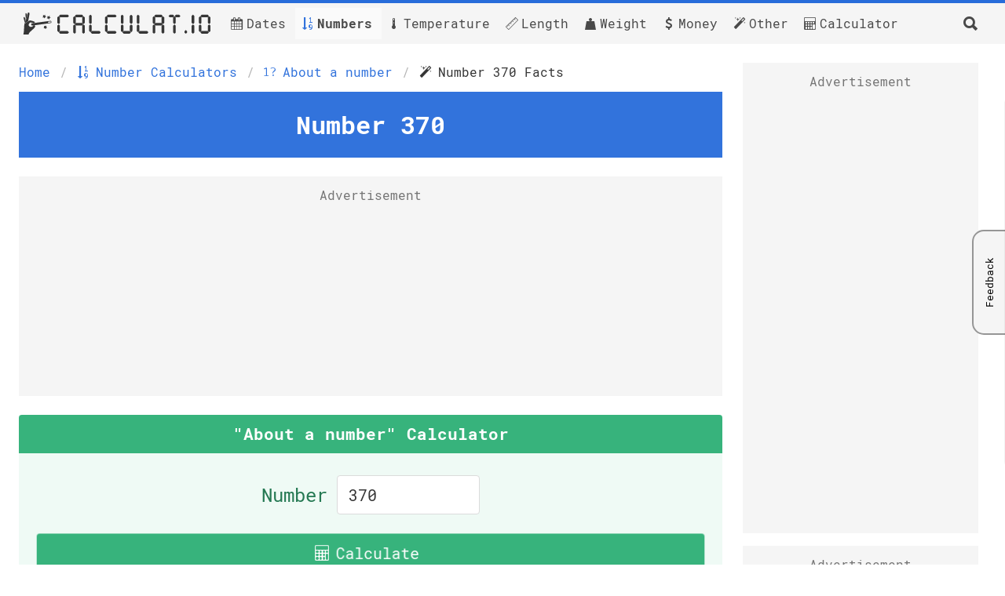

--- FILE ---
content_type: text/plain;charset=UTF-8
request_url: https://c.pub.network/v2/c
body_size: -257
content:
e07d9aca-7907-437f-b7a2-2ed68088316e

--- FILE ---
content_type: text/plain;charset=UTF-8
request_url: https://c.pub.network/v2/c
body_size: -111
content:
e1f11919-81d2-43ca-90c9-3998c46d8eca

--- FILE ---
content_type: image/svg+xml
request_url: https://calculat.io/media/logo.svg
body_size: 3439
content:
<?xml version="1.0" standalone="no"?>
<!DOCTYPE svg PUBLIC "-//W3C//DTD SVG 20010904//EN"
 "http://www.w3.org/TR/2001/REC-SVG-20010904/DTD/svg10.dtd">
<svg version="1.0" xmlns="http://www.w3.org/2000/svg"
 width="2000.000000pt" height="235.000000pt" viewBox="0 0 2000.000000 235.000000"
 preserveAspectRatio="xMidYMid meet">
<metadata>
Created by potrace 1.15, written by Peter Selinger 2001-2017
</metadata>
<g transform="translate(0.000000,235.000000) scale(0.100000,-0.100000)"
fill="#363636" stroke="none">
<path d="M488 2333 c-20 -22 -26 -43 -92 -334 -41 -176 -66 -263 -99 -340
-130 -301 -194 -465 -184 -475 3 -4 94 51 200 122 l195 129 22 110 c127 644
136 720 88 780 -16 20 -28 25 -67 25 -33 0 -53 -5 -63 -17z"/>
<path d="M221 2256 c-10 -18 -10 -44 0 -132 8 -60 14 -188 15 -284 1 -96 2
-185 3 -197 4 -83 73 67 122 266 l39 155 -16 65 c-16 69 -30 97 -66 131 -31
28 -81 27 -97 -4z"/>
<path d="M2266 2081 l-49 -39 -53 19 c-75 27 -86 25 -78 -8 4 -16 13 -45 20
-66 13 -38 13 -39 -26 -91 -22 -29 -40 -56 -40 -59 0 -4 31 -7 69 -7 l69 0 37
-50 c21 -28 42 -49 48 -47 6 2 18 27 27 55 10 29 20 55 23 58 3 3 31 14 63 24
32 9 59 21 61 26 1 5 -22 26 -52 47 l-55 38 0 69 c0 39 -3 70 -7 69 -5 0 -30
-17 -57 -38z"/>
<path d="M3914 2107 c-7 -7 -35 -33 -63 -59 -66 -61 -66 -77 5 -150 l56 -58
416 1 417 1 58 64 c31 35 57 68 57 73 0 6 -28 40 -61 76 l-61 65 -407 0 c-305
-1 -409 -4 -417 -13z"/>
<path d="M5558 2057 c-38 -34 -68 -68 -68 -74 0 -13 32 -56 79 -105 l35 -38
334 0 334 0 59 63 c32 34 59 68 59 75 0 8 -28 43 -62 78 l-61 64 -321 0 -321
0 -67 -63z"/>
<path d="M7086 2059 l-66 -61 0 -374 0 -373 66 -63 c36 -35 71 -63 78 -63 7 0
41 26 74 57 l62 57 0 380 0 379 -66 61 c-37 34 -70 61 -74 61 -4 0 -38 -28
-74 -61z"/>
<path d="M8956 2057 c-36 -34 -66 -70 -66 -80 0 -10 25 -45 57 -78 l56 -59
417 0 418 0 56 61 c31 33 56 68 56 77 0 9 -28 45 -61 80 l-61 62 -403 0 -402
0 -67 -63z"/>
<path d="M10482 2057 l-62 -62 0 -377 0 -376 66 -61 c37 -34 70 -61 74 -61 4
0 37 27 74 61 l66 61 0 375 0 376 -67 63 c-38 35 -72 63 -78 63 -5 0 -38 -28
-73 -62z"/>
<path d="M12183 2059 l-63 -61 0 -378 0 -378 66 -61 c37 -34 70 -61 74 -61 4
0 34 25 68 56 l62 56 0 382 0 382 -63 62 c-34 34 -67 62 -72 62 -6 0 -38 -28
-72 -61z"/>
<path d="M14105 2109 c-5 -6 -34 -32 -62 -58 -69 -63 -68 -80 3 -153 l56 -58
332 0 332 0 57 60 c31 34 57 68 57 76 0 9 -28 45 -62 80 l-61 64 -321 0 c-201
-1 -325 -5 -331 -11z"/>
<path d="M15645 2108 c-39 -21 -125 -112 -125 -133 0 -11 25 -46 56 -77 l56
-58 182 0 182 0 57 60 c31 34 57 68 57 76 0 9 -28 45 -62 80 l-61 64 -161 0
c-97 0 -169 -5 -181 -12z"/>
<path d="M16310 2113 c-21 -7 -140 -125 -140 -138 0 -6 29 -39 64 -73 l63 -62
184 1 184 1 58 64 c67 74 67 71 -18 157 l-55 57 -163 -1 c-89 0 -169 -3 -177
-6z"/>
<path d="M18048 2059 l-68 -61 0 -373 0 -373 66 -63 c36 -35 71 -64 78 -64 7
0 40 25 74 55 l62 55 0 381 0 382 -65 61 c-36 33 -69 61 -73 61 -4 0 -37 -28
-74 -61z"/>
<path d="M18994 2062 c-34 -31 -64 -65 -68 -75 -4 -12 12 -37 52 -82 l57 -64
335 -1 335 0 57 62 c32 34 58 68 58 76 0 7 -28 43 -62 78 l-61 64 -321 0 -321
-1 -61 -57z"/>
<path d="M11462 2078 c-22 -18 -52 -47 -66 -64 l-26 -32 0 -364 0 -364 69 -68
69 -69 24 19 c13 10 45 37 71 59 l47 39 0 382 0 382 -61 56 c-33 31 -66 56
-73 56 -7 0 -31 -15 -54 -32z"/>
<path d="M2778 2002 c-1 -5 -25 -23 -51 -41 l-48 -33 -61 21 c-34 12 -65 21
-69 21 -5 0 1 -25 12 -57 10 -31 19 -62 19 -70 0 -7 -16 -35 -35 -62 -19 -26
-35 -51 -35 -55 0 -3 30 -6 68 -6 l67 0 35 -55 c19 -30 40 -55 46 -55 5 0 19
28 30 62 l20 62 69 22 68 21 -56 44 -57 44 0 73 c0 39 -4 72 -9 72 -5 0 -11
-4 -13 -8z"/>
<path d="M3692 1896 l-62 -61 0 -297 0 -296 66 -61 c37 -34 70 -61 74 -61 4 0
34 25 68 56 l62 56 0 302 0 302 -66 60 c-36 32 -69 60 -73 60 -3 1 -34 -26
-69 -60z"/>
<path d="M5387 1892 l-67 -67 0 -285 0 -286 68 -67 c37 -37 72 -67 77 -67 6 0
38 27 73 59 l62 59 0 298 0 297 -67 63 c-38 35 -70 63 -73 63 -3 0 -35 -30
-73 -67z"/>
<path d="M8788 1895 l-68 -65 0 -292 0 -293 68 -62 c37 -35 70 -63 74 -63 4 0
37 28 73 61 l65 61 0 292 0 292 -69 67 c-38 37 -70 67 -72 67 -2 -1 -34 -30
-71 -65z"/>
<path d="M13882 1897 l-62 -62 0 -296 0 -297 65 -61 c36 -33 69 -61 73 -61 4
0 35 25 70 56 l62 56 0 302 0 303 -69 62 c-38 33 -71 61 -73 60 -1 0 -31 -28
-66 -62z"/>
<path d="M18817 1892 l-67 -67 0 -286 0 -286 69 -66 c38 -37 72 -67 76 -67 4
0 36 25 71 56 l64 56 0 301 0 300 -66 61 c-37 33 -70 62 -73 63 -3 1 -36 -28
-74 -65z"/>
<path d="M6343 1889 l-63 -60 0 -292 0 -293 66 -62 c37 -35 70 -61 75 -60 4 2
37 29 74 61 l65 59 0 293 0 293 -66 61 c-37 34 -72 61 -78 61 -6 0 -39 -27
-73 -61z"/>
<path d="M14836 1889 l-66 -61 0 -292 1 -291 69 -63 70 -64 33 27 c17 15 49
43 70 61 l37 34 0 297 0 298 -65 55 c-36 30 -69 56 -74 58 -5 2 -39 -25 -75
-59z"/>
<path d="M16066 1889 l-66 -61 0 -289 0 -290 68 -64 c37 -36 72 -65 77 -65 6
0 38 27 73 60 l62 61 -1 297 0 297 -64 55 c-35 30 -68 56 -74 58 -5 2 -39 -25
-75 -59z"/>
<path d="M19772 1887 l-62 -62 0 -288 0 -289 43 -41 c24 -23 56 -53 70 -66
l26 -24 43 39 c24 22 55 49 71 61 l27 21 -1 298 0 299 -64 55 c-35 30 -70 56
-77 57 -7 2 -41 -25 -76 -60z"/>
<path d="M31 1844 c-12 -15 -21 -32 -21 -38 0 -6 13 -65 29 -131 16 -66 40
-163 52 -215 23 -100 34 -130 48 -130 5 0 11 8 14 18 3 9 21 55 41 102 20 46
36 100 36 118 0 59 -76 247 -115 286 -24 24 -61 20 -84 -10z"/>
<path d="M610 1472 c-235 -122 -490 -302 -504 -355 -13 -55 -27 -222 -41 -492
-14 -279 -20 -344 -51 -504 -8 -40 -14 -84 -14 -97 l0 -24 274 0 274 0 6 33
c13 68 64 152 143 232 91 94 183 180 268 250 82 68 223 212 260 265 54 78 33
169 -46 197 -30 11 -31 12 -9 13 29 1 65 5 215 26 61 9 128 18 150 20 22 3
101 14 175 24 74 10 205 28 290 40 380 51 511 68 804 109 178 25 191 34 183
133 -3 36 -11 75 -19 87 -15 25 -60 45 -85 37 -10 -3 -56 -10 -103 -15 -47 -6
-150 -19 -230 -31 -192 -27 -212 -29 -700 -95 -140 -19 -322 -44 -405 -55 -82
-12 -215 -30 -295 -41 -332 -45 -334 -46 -310 -175 17 -89 33 -99 148 -90 48
3 98 9 112 12 22 5 22 4 -5 -11 -16 -9 -53 -39 -81 -66 -57 -56 -140 -89 -222
-89 -115 1 -242 112 -242 212 0 65 107 234 169 267 17 9 64 3 186 -24 117 -26
226 -30 263 -11 39 20 51 59 31 95 -26 46 -281 130 -474 156 -33 5 -53 -1
-115 -33z m2315 -123 c4 -27 5 -52 4 -53 -2 -2 -61 -13 -131 -25 -70 -12 -133
-24 -141 -27 -11 -4 -17 8 -23 53 l-9 58 115 21 c63 12 129 22 147 23 30 1 31
-1 38 -50z"/>
<path d="M5547 1171 c-32 -33 -57 -65 -57 -71 0 -7 28 -41 62 -76 l61 -64 326
0 327 0 62 63 c34 34 62 69 62 77 0 8 -25 41 -56 73 l-56 57 -337 0 -338 0
-56 -59z"/>
<path d="M14036 1169 c-31 -33 -56 -65 -56 -70 0 -6 28 -40 62 -75 l61 -64
326 0 327 0 62 63 c34 34 62 69 62 77 0 8 -24 41 -53 73 l-53 57 -341 0 -341
0 -56 -61z"/>
<path d="M3691 1014 l-61 -56 0 -293 0 -293 67 -61 c36 -34 70 -60 74 -59 4 2
35 29 68 61 l61 57 0 294 0 294 -61 56 c-33 31 -66 56 -74 56 -8 0 -41 -25
-74 -56z"/>
<path d="M5383 1007 l-63 -64 0 -365 0 -366 66 -61 c37 -34 72 -61 80 -61 7 0
40 25 73 56 l61 56 0 377 0 377 -37 35 c-49 46 -93 79 -106 79 -6 0 -39 -28
-74 -63z"/>
<path d="M6342 1014 l-62 -56 0 -379 0 -379 67 -55 c37 -30 72 -55 79 -55 6 0
39 26 73 58 l61 58 0 372 0 373 -27 26 c-50 46 -110 93 -119 93 -5 0 -37 -25
-72 -56z"/>
<path d="M7113 1038 c-20 -18 -50 -46 -65 -63 l-27 -30 -1 -282 0 -282 60 -58
c89 -85 83 -85 156 -12 l64 63 0 293 0 292 -66 55 c-36 31 -69 56 -74 56 -5 0
-26 -15 -47 -32z"/>
<path d="M8781 1009 l-61 -62 0 -286 0 -286 66 -60 c37 -33 70 -61 74 -63 5
-2 38 25 74 59 l66 61 0 289 0 289 -37 36 c-47 46 -97 84 -111 84 -5 0 -38
-28 -71 -61z"/>
<path d="M10480 1010 l-60 -59 0 -289 0 -289 70 -63 c81 -71 65 -73 163 19
l47 45 0 287 0 287 -65 61 c-36 33 -72 61 -81 61 -8 0 -41 -27 -74 -60z"/>
<path d="M11434 1008 l-64 -61 0 -285 c0 -324 -12 -279 98 -370 l52 -44 50 43
c84 71 80 52 80 378 l0 291 -67 55 c-37 30 -71 55 -76 55 -5 0 -38 -28 -73
-62z"/>
<path d="M12181 1014 l-61 -56 0 -293 0 -293 67 -61 c37 -34 70 -61 73 -61 3
0 33 27 68 59 l62 60 0 294 0 295 -61 56 c-33 31 -66 56 -74 56 -8 0 -41 -25
-74 -56z"/>
<path d="M13880 1014 l-60 -56 2 -381 3 -381 63 -53 c34 -29 66 -53 72 -53 5
0 36 25 69 56 l61 56 0 378 0 378 -61 56 c-33 31 -66 56 -74 56 -8 0 -41 -25
-75 -56z"/>
<path d="M14831 1009 l-61 -61 0 -372 0 -371 67 -58 c37 -31 72 -57 78 -57 5
0 38 25 73 56 l62 56 0 377 0 377 -52 45 c-71 60 -81 68 -94 69 -6 0 -39 -27
-73 -61z"/>
<path d="M16068 1003 l-68 -66 0 -363 0 -362 66 -61 c37 -34 72 -61 79 -61 6
0 39 25 73 56 l62 56 0 376 0 377 -62 57 c-35 32 -67 58 -73 58 -5 0 -40 -30
-77 -67z"/>
<path d="M18044 1008 l-64 -61 0 -368 0 -367 66 -61 c37 -34 72 -61 79 -61 6
0 39 25 73 56 l62 56 0 377 0 377 -42 40 c-46 44 -87 74 -101 74 -5 0 -38 -28
-73 -62z"/>
<path d="M18814 1008 l-64 -61 0 -281 0 -282 58 -55 c96 -93 84 -91 158 -18
l64 63 0 292 0 291 -47 45 c-45 41 -83 68 -98 68 -4 0 -36 -28 -71 -62z"/>
<path d="M19773 1012 l-63 -57 0 -292 0 -291 58 -49 c99 -84 84 -82 147 -22
31 30 61 56 66 57 5 2 9 127 9 301 l0 297 -66 55 c-36 30 -70 55 -77 57 -7 1
-40 -24 -74 -56z"/>
<path d="M2368 924 l-47 -35 -62 21 c-34 11 -64 18 -67 15 -2 -2 3 -33 13 -69
l17 -64 -36 -47 c-20 -27 -36 -52 -36 -56 0 -5 30 -9 68 -9 l67 0 35 -55 c19
-30 40 -54 46 -55 5 0 19 28 30 63 l20 62 62 19 c34 11 62 23 62 28 0 4 -22
24 -50 45 l-50 37 0 68 c0 80 -5 82 -72 32z"/>
<path d="M17277 412 l-67 -68 1 -69 0 -70 64 -55 c35 -30 71 -56 79 -58 9 -2
43 23 76 55 l60 59 0 70 0 70 -68 67 c-37 37 -70 67 -73 67 -2 0 -35 -30 -72
-68z"/>
<path d="M3851 299 c-72 -78 -73 -66 13 -156 l50 -53 412 0 412 0 61 66 c34
37 61 72 61 78 0 6 -27 39 -60 73 l-61 63 -412 -1 -412 -1 -64 -69z"/>
<path d="M7251 304 c-34 -37 -61 -72 -61 -78 0 -6 28 -40 63 -74 l63 -62 408
0 409 0 58 63 c32 34 58 70 59 80 0 10 -25 45 -57 78 l-56 59 -413 0 -412 0
-61 -66z"/>
<path d="M8952 306 c-34 -35 -62 -70 -62 -78 0 -7 28 -42 63 -76 l63 -62 406
0 406 0 61 63 c33 34 61 70 61 79 0 9 -25 44 -56 77 l-56 61 -412 0 -413 0
-61 -64z"/>
<path d="M10642 299 l-63 -70 32 -37 c18 -20 49 -52 68 -69 l36 -33 327 0 326
0 52 57 c80 90 80 84 9 158 l-62 65 -331 -1 -331 -1 -63 -69z"/>
<path d="M12341 299 l-63 -68 25 -33 c14 -18 44 -50 67 -70 l41 -38 408 0 409
0 61 65 c33 36 61 71 61 78 0 7 -26 41 -59 75 l-58 62 -414 -1 -414 -1 -64
-69z"/>
<path d="M18981 301 c-33 -38 -61 -72 -61 -76 0 -4 28 -36 62 -71 l61 -64 327
0 328 0 61 65 c33 36 61 72 61 79 0 7 -26 41 -58 75 l-58 61 -330 0 -331 0
-62 -69z"/>
</g>
</svg>
